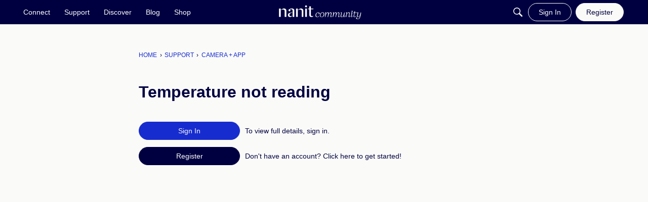

--- FILE ---
content_type: application/x-javascript
request_url: https://community.nanit.com/dist/v2/forum/chunks/addons/vanilla/DraftScheduleModal.CF03GNiW.min.js
body_size: 3004
content:
import{r as b,p as ne,q as B,t as E,y as oe,i as m,j as s,l as ie}from"../../../vendor/vendor/react-core.DB6kRN5F.min.js";import{b2 as I,de as x,f as le,g as y,p as ce,ds as ue,ay as de,dt as fe,ag as he,ah as me,ai as ge,bv as De,aq as K,t as g,K as W,dl as be,aj as Se,aL as ye,aM as xe,a$ as F,du as je,dv as Le,dj as pe,dk as J,bF as Ce,ar as Ee,dh as C,dg as Ie,aP as _,a5 as ve,a6 as Me,ae as Te}from"../../../entries/forum.CZTitky5.min.js";import{h as j}from"../../../vendor/vendor/moment.BYTvHWBW.min.js";import{j as Oe}from"../../vendor/lodash.D5NauYE3.min.js";function we(e,t,r=!1){var o,a,u;const l=`vanilla/${((u=(a=(o=window.gdn)==null?void 0:o.meta)==null?void 0:a.context)==null?void 0:u.host)??""}`,h=localStorage.getItem(r?`${l}/${e}`:e);if(!h)return t;let c;try{c=JSON.parse(h)}catch(n){I(n)}return c??t}function Fe(e,t){var c,o,a;e=`${`vanilla/${((a=(o=(c=window.gdn)==null?void 0:c.meta)==null?void 0:o.context)==null?void 0:a.host)??""}`}/${e}`;const[l,h]=b.useState(we(e,t));return b.useEffect(()=>{try{localStorage.setItem(e,JSON.stringify(l))}catch(u){console.error("Error setting localStorage",u)}},[e,l]),[l,h]}function Ve(){return E({mutationFn:async e=>{const{draftID:t,body:r}=e;return t?await x.patch({draftID:t,...r}):await x.post(r)}})}function ze(){const e=B();return E({mutationFn:async t=>x.delete({draftID:t}),onSuccess:async()=>{await e.invalidateQueries(["draftList"])},onError:t=>{I("Error deleting draft",t)}})}function Be(){const[e,t]=Fe("draftStore",{});return{localDraftObject:e,setLocalDraftObject:t,getDraftByMatchers:f=>{function l(c,o){return Oe(c,o)}return Object.entries(e).filter(([c,o])=>Object.keys(f).every(a=>l(o,a)===f[a]))}}}function Ae(e){const{pathname:t}=oe(),r=b.useRef(e??t);b.useEffect(()=>{r.current=e&&`${e}`.length>0?e:t},[e]);const{localDraftObject:f,setLocalDraftObject:l}=Be(),h=a=>{if(r.current===a)return;const u=r.current;f[a]||l(n=>{let L={...n};return L[a]=n==null?void 0:n[u],L}),r.current=a,o(u)},c=a=>{l(u=>({...u,[r.current]:a}))},o=a=>{l(u=>{let n={...u};return n!=null&&n[a]&&delete n[a],n})};return{localDraft:f[r.current],setLocalDraft:c,updateUnsavedDraftID:h,removeDraftAtID:o}}function Ue(e){return ne({queryFn:async()=>x.index(e),queryKey:["draftList",{...e}]})}function Re(){const e=B();return E({mutationFn:async t=>x.schedule(t),onSuccess:async()=>{await e.invalidateQueries(["draftList"])},onError:t=>{I("Error scheduling draft",t)}})}function ke(){const e=B();return E({mutationFn:async t=>x.cancelShedule({draftID:t}),onSuccess:async()=>{await e.invalidateQueries(["draftList"])},onError:t=>{I("Error cancelling draft schedule",t)}})}const He=le(()=>{const e=m({fontWeight:y().fonts.weights.semiBold,fontSize:y().fonts.size.large},"label:Drafts-classes-draftListItemTitle"),t=m({"&:after":{borderBottom:"none"}},"label:Drafts-classes-draftListLastItemInGroup"),r=m({color:ce.colorOut(y().messageColors.error.fg)},"label:Drafts-classes-failedSchedulesDate"),f=m({maxHeight:"initial"},"label:Drafts-classes-draftItemBreadCrumbs"),l=m({marginTop:8,marginBottom:8},"label:Drafts-classes-verticalGap"),h=m({"&&":{marginTop:16,border:"none"}},"label:Drafts-classes-filterFormFooter"),c=m({marginBottom:16},"label:Drafts-classes-onlyDraftsHeader"),o=m({"&&":{"& > div":{flexDirection:"column","& a":{marginRight:"auto",marginLeft:0,paddingLeft:0}}}},"label:Drafts-classes-scheduleModalErrorMessage"),a=m({marginBlockStart:16},"label:Drafts-classes-notificationOptions"),u=m({marginBlockEnd:8,fontSize:y().fonts.size.large,fontWeight:y().fonts.weights.semiBold},"label:Drafts-classes-notificationOptionsHeader"),n=m({fontWeight:y().fonts.weights.normal},"label:Drafts-classes-notificationOptionsLabel");return{verticalGap:l,filterFormFooter:h,draftListItemTitle:e,draftListLastItemInGroup:t,failedSchedulesDate:r,draftItemBreadCrumbs:f,onlyDraftsHeader:c,scheduleModalErrorMessage:o,notificationOptions:a,notificationOptionsHeader:u,notificationOptionsLabel:n}});function Ge(e){var N,P;const{initialSchedule:t,recordType:r,draftID:f,isDraftForExistingRecord:l,isScheduledDraft:h,notificationOption:c,canPostSilently:o}=e,a=He(),{zIndex:u}=ue(),n=de(),{pushSmartLocation:L}=fe(),Z=r===C.ARTICLE?"Schedule Article":r===C.EVENT?"Schedule Event":"Schedule Post",[S,v]=b.useState({});function R(i){v(i?{scheduledDate:{date:j(t).format("YYYY-MM-DD"),time:j(t).format("HH:mm")}}:{})}b.useEffect(()=>{R(t)},[]),b.useEffect(()=>{R(t)},[t]);const[M,p]=b.useState(),[T,H]=b.useState(!1),[O,ee]=b.useState(c?"silent":"notify"),te=Re(),w=async()=>{var i;(i=e.onCancel)==null||i.call(e),e.onVisibilityChange(!1),p(void 0)},se=async()=>{var i,Y,q,$,V,z,A,U,k,G,Q,X;try{H(!0);const D=j((i=S.scheduledDate)==null?void 0:i.date,"YYYY-MM-DD").set({hour:j((Y=S.scheduledDate)==null?void 0:Y.time,"HH:mm").get("hour"),minute:j((q=S.scheduledDate)==null?void 0:q.time,"HH:mm").get("minute")}).toISOString();e.onSubmit?(p(void 0),await e.onSubmit({draftID:f,dateScheduled:D,draftStatus:Ie.SCHEDULED,...c!==null&&{attributes:{draftMeta:{publishedSilently:O==="silent"}}}})):await te.mutateAsync({draftID:f,dateScheduled:D,publishedSilently:O==="silent"}),r===C.ARTICLE&&n.setIsInModal(!0),h&&n.addToast({autoDismiss:!0,autoDismissDuration:5e3,body:s.jsxs(s.Fragment,{children:[s.jsx(_,{source:"Your <0/> will be published on <1/>.",c0:r===C.DISCUSSION?"post":r,c1:s.jsx(ve,{timestamp:D,type:Me.EXTENDED})}),s.jsx("br",{}),s.jsx(_,{source:"Edit it in <0/>.",c0:s.jsx(Te,{to:"/drafts?tab=schedule",children:g("Scheduled Content")})})]})}),e.onVisibilityChange(!1),p(void 0),!h&&L("/drafts?tab=schedule")}catch(D){const d=D.errors&&Object.values(D.errors??{})[0],ae=d?d.message??((d??[]).length&&d[0].message&&d[0].message):D.message,re=((($=d==null?void 0:d.status)==null?void 0:$.isOwnSchedule)||((z=(V=D.response)==null?void 0:V.data)==null?void 0:z.isOwnSchedule))&&(((A=d==null?void 0:d.status)==null?void 0:A.recordID)&&((U=d==null?void 0:d.status)==null?void 0:U.draftID)||((G=(k=D.response)==null?void 0:k.data)==null?void 0:G.draftID)&&((X=(Q=D.response)==null?void 0:Q.data)==null?void 0:X.recordID));p({message:ae,...re&&{actionButton:{url:"/drafts?tab=schedule",label:g("Scheduled Content")}}})}finally{H(!1)}};return s.jsx(he,{isVisible:e.isVisible,exitHandler:w,size:me.SMALL,titleID:"schedule-draft-modal",children:s.jsx("form",{role:"form",onSubmit:async i=>{i.preventDefault(),i.stopPropagation(),await se()},children:s.jsx(ge,{header:s.jsx(Ee,{titleID:"schedule-draft-modal",closeFrame:w,title:`${g(Z)} ${l?g("Update"):""}`}),body:s.jsxs(Se,{children:[!!(e.error||M)&&s.jsx("div",{className:a.verticalGap,children:s.jsx(ye,{type:"error",stringContents:e.error?e.error.message:M.message,icon:s.jsx(xe,{}),error:e.error??M,className:a.scheduleModalErrorMessage})}),s.jsxs("div",{className:ie(Ce().contents),children:[s.jsx(F,{label:g("Date"),required:!0,children:s.jsx(je,{required:!0,alignment:"right",onChange:i=>{v({scheduledDate:{...S.scheduledDate,date:i??""}})},value:((N=S.scheduledDate)==null?void 0:N.date)??"",datePickerDropdownClassName:m({zIndex:u+1},"label:DraftScheduleModal-date")})}),s.jsx(F,{label:g("Time"),required:!0,children:s.jsx(Le,{required:!0,value:(P=S.scheduledDate)==null?void 0:P.time,type:"time",onChange:i=>{v({scheduledDate:{...S.scheduledDate,time:i.target.value}})}})}),o&&s.jsx("div",{className:a.notificationOptions,children:s.jsx(F,{className:a.notificationOptionsLabel,legend:g("Do you want to notify followers when this post is published?"),children:s.jsxs(pe.Provider,{value:{value:O,onChange:i=>ee(i)},children:[s.jsx(J,{label:g("Yes, send notifications"),value:"notify"}),s.jsx(J,{label:g("No, publish this post silently"),value:"silent"})]})})})]})]}),footer:s.jsxs(De,{justifyRight:!0,children:[s.jsx(K,{buttonType:W.TEXT,disabled:T,onClick:w,children:g("Cancel")}),s.jsx(K,{buttonType:W.TEXT_PRIMARY,disabled:T,submit:!0,children:T?s.jsx(be,{}):g("Schedule")})]})})})})}export{Ge as D,Ae as a,Ve as b,ze as c,ke as d,He as e,Ue as f,Be as u};


--- FILE ---
content_type: application/x-javascript
request_url: https://community.nanit.com/dist/v2/forum/chunks/addons/groups/EventForm.D-JxspcV.min.js
body_size: 6752
content:
import{r as m,y as ge,p as Se,j as e,i as oe,R as ne}from"../../../vendor/vendor/react-core.DB6kRN5F.min.js";import{b2 as le,dc as Te,dd as xe,de as Ie,f as fe,df as Ee,g as pe,k as Fe,M as re,dg as he,dh as Ce,br as Re,di as je,ah as Me,t as o,a$ as De,dj as Ve,dk as ce,aq as J,K as z,dl as be,ay as we,aP as Le,a5 as se,a6 as ue,ae as Pe,dm as Be,dn as Oe,af as Ye,bw as Ae,bx as Ne,dp as He,d7 as Ue,dq as ke,dr as ze}from"../../../entries/forum.CZTitky5.min.js";import{u as qe}from"../dashboard/hooks.BLny9bP0.min.js";import{u as We,a as $e,b as Ge,c as Ke,D as Qe}from"../vanilla/DraftScheduleModal.CF03GNiW.min.js";import{g as Xe,i as _e,a as Je,C as Ze}from"../vanilla/CancelDraftScheduleModal.DlwkWAEm.min.js";import{d as et,E as tt,F as at}from"../../vendor/lodash.D5NauYE3.min.js";import{C as rt}from"../vanilla/ConfirmPostingScheduledDraft.C09Za_L8.min.js";import{h as y}from"../../../vendor/vendor/moment.BYTvHWBW.min.js";const ve=m.createContext({draftID:null,updateDraft:()=>null,updateImmediate:async()=>Promise.resolve(),removeDraft:()=>!1,draft:null,draftLoaded:!1,draftLastSavedToServer:void 0,enableAutosave:()=>null,disableAutosave:()=>null,autosaveEnabled:!1,getDraftByMatchers:()=>[],recordID:void 0});function ie(){return m.useContext(ve)}function xt(f){const{children:l,serverDraftID:c,serverDraft:n,recordType:s,parentRecordID:r,recordID:D,autosaveEnabled:T=!0,loadLocalDraftByMatchers:d=!0}=f,{pathname:v,search:L}=ge(),[E,F]=m.useState(T),{getDraftByMatchers:R}=We();let I=c;if(!I){const a=Xe(v,L);if(a&&_e(a))I=a.draftID??void 0;else if(d){const j=R({recordType:s,parentRecordID:r,"attributes.draftType":s});j&&j.length>0&&(I=j[0][0])}}const i=m.useRef(I??null),{localDraft:u,setLocalDraft:P,updateUnsavedDraftID:h,removeDraftAtID:M}=$e(i.current),t=Ge(),B=Ke(),O=!i.current&&u?v:void 0,H=async(a,b)=>{if(!t.isLoading&&!B.isLoading&&a){const j=await t.mutateAsync({...i.current&&i.current!==v&&i.current!==O&&!b&&{draftID:i.current},body:{...a,...b&&{draftID:void 0}}});G(j)}},Y=m.useRef(void 0);function G(a){const b=!!i.current&&`${a.draftID}`!=`${i.current}`,j=!!u&&!i.current;P(a),b&&M(i.current),i.current=a.draftID,Y.current=new Date().toISOString(),j&&h(a.draftID)}async function g(a){if(u&&new Date(u.attributes.lastSaved)>new Date(a.attributes.lastSaved)){const b=E;W(),await H(u),F(b)}else G(a)}m.useEffect(()=>{n&&g(n)},[]);const V=Se({queryKey:["draft",`${i.current}`],queryFn:async()=>{try{const a=await Ie.getEdit({draftID:`${i.current}`});return await g(a),a}catch(a){return le("Error fetching draft from server",a),u?await H(u,!0):i.current=null,null}},enabled:!!i.current&&i.current!==v,initialData:n??void 0}),K=qe(u,5e3);m.useEffect(()=>{(async()=>{if(u&&E&&!V.isFetching&&!(Y.current&&new Date(u.attributes.lastSaved)<new Date(Y.current)))try{await H(u)}catch(a){le("Error autosaving draft",a)}})()},[K]);const A=a=>{if(!B.isLoading)try{P(a)}catch{xe("Error updating draft")}},Q=m.useRef(A);Q.current=A;const U=Te(),N=m.useMemo(()=>et(a=>{requestAnimationFrame(()=>{U()&&Q.current(a)})},1e3,{leading:!0}),[]);function q(){F(!0)}function W(){N.cancel(),F(!1)}const $=a=>{const b=i.current??O;return!b||t.isLoading||B.isLoading?!1:(M(b),a||b===O||B.mutate(b),i.current=null,!0)};return e.jsx(ve.Provider,{value:{draftID:i.current,updateImmediate:H,updateDraft:N,removeDraft:$,draft:u,draftLoaded:!!u,draftLastSavedToServer:Y.current,enableAutosave:q,disableAutosave:W,autosaveEnabled:E,getDraftByMatchers:R,recordID:(u==null?void 0:u.recordID)??D},children:l})}const ot=fe(()=>{const f=Ee(),l=pe(),c=Fe().mediaQueries(),n=oe({...c.aboveOneColumn({display:"grid",gridAutoFlow:"column",gap:l.gutter.size,gridAutoColumns:"minmax(0, 1fr)"}),...re.margin({bottom:f.spacing.margin}),label:{...re.margin({top:f.spacing.margin})}},"label:EventForm-classes-formGroupWrapper"),s=oe({...re.margin({vertical:l.spacer.componentInner}),gap:l.gutter.size},"label:EventForm-classes-footerWrapper");return{formGroupWrapper:n,footerWrapper:s}});function me(f,l){const{parentRecordID:c,parentRecordType:n,dateScheduled:s,draftStatus:r,recordID:D}=l;return{parentRecordType:n,parentRecordID:c,dateScheduled:s,draftStatus:r,recordType:Ce.EVENT,recordID:D,attributes:{...f,body:f.body,draftType:"event",lastSaved:new Date().toISOString()}}}function st(f){const{attributes:l,parentRecordID:c,parentRecordType:n}=f,{lastSaved:s,...r}=l;return{...r,parentRecordID:parseInt(`${c}`),parentRecordType:n}}function It(f){const{draftID:l,draftLoaded:c,recordID:n,draft:s,updateDraft:r,updateImmediate:D,disableAutosave:T,enableAutosave:d}=ie(),v=!!(s!=null&&s.dateScheduled),L=(s==null?void 0:s.draftStatus)===he.ERROR,E=!v&&!L;m.useEffect(()=>{E?d():T()},[E]);const F=m.useMemo(()=>{if(s)return st(s)},[s]);async function R(i){const{parentRecordID:u,parentRecordType:P}=s??i,{dateScheduled:h,draftStatus:M}=s??{},t=me(i,{parentRecordID:u,parentRecordType:P,dateScheduled:h,draftStatus:M,recordID:n});E&&r(t)}async function I(i,u){const{parentRecordID:P,parentRecordType:h}=s??i,{dateScheduled:M,draftStatus:t}=s??{},B=me(i,{parentRecordID:P,parentRecordType:h,dateScheduled:M,draftStatus:t,recordID:n,...u});await D(B)}return e.jsx(ye.Provider,{value:{handleManualSave:I,handleAutoSave:E?R:void 0},children:e.jsx(nt.Provider,{value:{initialValues:tt(F,at),disabled:!!l&&!c},children:f.children})})}const nt=ne.createContext({initialValues:void 0,disabled:void 0}),ye=ne.createContext({handleAutoSave:void 0,handleManualSave:void 0});function it(){return ne.useContext(ye)}function dt(f){const{isVisible:l,onClose:c,onConfirm:n,submitDisabled:s}=f,r=Re(),[D,T]=m.useState("notify"),d=async v=>{v.preventDefault(),v.stopPropagation(),await n(D)};return l?e.jsx(je,{padding:"all",title:o("Notification Options"),onClose:c,size:Me.MEDIUM,onFormSubmit:d,footer:e.jsxs(e.Fragment,{children:[e.jsx(J,{buttonType:z.TEXT,onClick:c,className:r.actionButton,children:o("Cancel")}),e.jsx(J,{submit:!0,disabled:s,buttonType:z.TEXT_PRIMARY,className:r.actionButton,children:s?e.jsx(be,{}):o("OK")})]}),children:e.jsx(De,{legend:o("Do you want to notify followers about this post?"),children:e.jsxs(Ve.Provider,{value:{value:D,onChange:v=>T(v)},children:[e.jsx(ce,{label:o("Yes, send notifications"),value:"notify"}),e.jsx(ce,{label:o("No, publish this post silently"),value:"silent"})]})})}):null}const lt=fe(()=>{const f=pe(),l=oe({display:"flex",justifyContent:"flex-end",gap:16,flexWrap:"wrap"},"label:DraftFormFooterContent-classes-footer"),c=oe({...re.margin({vertical:f.spacer.componentInner}),display:"flex",justifyContent:"end","& time":{marginInlineStart:".5ch"}},"label:DraftFormFooterContent-classes-draftLastSaved");return{footer:l,draftLastSaved:c}});function ct(f){var $;const l=lt(),{draftID:c,draft:n,draftLastSavedToServer:s}=ie(),{draftSchedulingEnabled:r=!1,onOpenScheduleModal:D,disabled:T,formRef:d,handleSaveDraft:v,recordType:L,submitDisabled:E=!1,canPostSilently:F=!1,handleSubmit:R,isSubmitting:I=!1}=f,[i,u]=m.useState(!1),P=we(),h=!!n&&!!n.dateScheduled,M=h&&n.dateScheduled,t=h&&n.draftStatus===he.ERROR,[B,O]=m.useState(!1),[H,Y]=m.useState(!1),[G,g]=m.useState(!1),V=(($=n==null?void 0:n.attributes)==null?void 0:$.draftMeta)??{},K=Je(V)&&!!(V!=null&&V.publishedSilently);async function A(a){u(!0),await v(a),u(!1)}const Q=async()=>{var j,X;const a=()=>{O(!0),D==null||D()};((j=d.current)==null?void 0:j.checkValidity())?(c||await A(),a()):(X=d.current)==null||X.reportValidity()},[U,N]=m.useState(!1),q=e.jsx(J,{onClick:async()=>{await A(),P.addToast({autoDismiss:!0,autoDismissDuration:5e3,body:e.jsx(e.Fragment,{children:e.jsx(Le,{source:h?"Changes Saved! Your <0/> is still scheduled for <1/>.":"Your <0/> has been saved and can be edited anytime in your <1/>.",c0:L==="discussion"?o("post"):o(L),c1:h&&n.dateScheduled?e.jsx(se,{date:n.dateScheduled,type:ue.EXTENDED}):e.jsx(Pe,{to:"/drafts",children:o("Drafts")})})})})},buttonType:h?z.PRIMARY:z.OUTLINE,disabled:T||i,children:h?o("Save Changes"):o("Save as Draft")}),W=e.jsx(J,{submit:!0,onClick:a=>{var b;a.preventDefault(),a.stopPropagation(),h?N(!0):F?g(!0):(b=d.current)==null||b.requestSubmit()},disabled:E||I,buttonType:h?z.OUTLINE:z.PRIMARY,children:I?e.jsx(be,{}):h?o("Post Now"):o("Post")});return e.jsxs(e.Fragment,{children:[e.jsxs("div",{className:l.footer,children:[!r&&q,r&&e.jsxs(e.Fragment,{children:[!h&&q,h&&!t&&e.jsx(J,{disabled:T||i,onClick:()=>Y(!0),buttonType:z.OUTLINE,children:o("Cancel Schedule")}),e.jsx(J,{disabled:T||i,onClick:Q,buttonType:z.OUTLINE,children:h&&!t?o("Edit Schedule"):o("Schedule")}),h&&e.jsxs(e.Fragment,{children:[W,q]}),c&&n&&e.jsxs(e.Fragment,{children:[e.jsx(Qe,{draftID:c,recordType:n.recordType,isVisible:B,onVisibilityChange:O,initialSchedule:t?void 0:n.dateScheduled,onSubmit:async a=>{await A(a)},onCancel:()=>u(!1),isDraftForExistingRecord:f.isDraftForExistingRecord,isScheduledDraft:f.isScheduledDraft,notificationOption:F?K:null,canPostSilently:F}),e.jsx(Ze,{draftID:c,recordType:n.recordType,isVisible:H,onVisibilityChange:Y,onSubmit:async a=>{await A(a)},isDraftForExistingRecord:f.isDraftForExistingRecord})]}),e.jsx(rt,{isVisible:U,onClose:()=>{N(!1)},onConfirm:async()=>{F?g(!0):await R(!1),N(!1)},scheduledDate:n==null?void 0:n.dateScheduled})]}),!h&&e.jsx(e.Fragment,{children:W})]}),e.jsxs("div",{children:[s&&!h&&e.jsxs("span",{className:l.draftLastSaved,children:[o("Draft last saved: "),e.jsx(se,{mode:"relative",timestamp:s})]}),M&&!t&&e.jsxs("span",{className:l.draftLastSaved,children:[o("Scheduled for: "),e.jsx(se,{timestamp:M,type:ue.EXTENDED})]})]}),e.jsx(dt,{isVisible:G,onClose:()=>g(!1),onConfirm:async a=>{a==="notify"?await R(!1):await R(!0),g(!1)},submitDisabled:E})]})}const ut=m.createContext({getForeignIDField:void 0,getGenerateForeignIDField:void 0,mapEventFormSchemaValuesToEventFormValues:void 0,mapEventFormValuesToEventFormSchemaValues:void 0}),mt={name:void 0,location:void 0,locationUrl:void 0,dateEnds:void 0,dateStarts:void 0,displayOrganizer:!0,insertUserID:void 0,body:void 0,format:"rich2",parentRecordID:-1,parentRecordType:"category",foreignType:void 0,foreignID:void 0,ctaLabel:"",ctaUrl:""};function ft(f){const{name:l="",location:c="",locationUrl:n="",dateEnds:s=void 0,dateStarts:r=void 0,displayOrganizer:D=!0,insertUserID:T=ke(),body:d,format:v="rich2",parentRecordID:L=-1,parentRecordType:E="category",foreignType:F=void 0,foreignID:R=void 0,generateForeignID:I=void 0,ctaLabel:i=void 0,ctaUrl:u=void 0}=f;return{name:l,location:c,locationUrl:n,duration:{start:{date:r?y(r).format("YYYY-MM-DD"):void 0,time:r!=null&&r.includes("T")?y(r).format("HH:mm"):void 0},end:{date:s?y(s).format("YYYY-MM-DD"):void 0,time:s!=null&&s.includes("T")?y(s).format("HH:mm"):void 0}},displayOrganizer:D,insertUserID:T,body:d??JSON.stringify(ze),format:v,parentRecordID:L,parentRecordType:E,displayCta:!!i||!!u,cta:{label:i??"",url:u??""},foreignType:F,foreignID:R,generateForeignID:I}}function pt(f){const{duration:{start:l,end:c},displayCta:n,cta:s,...r}=f;let D=l.date;D&&l.time&&(D=y(l.date).set({hour:y(l.time,"HH:mm").get("hour"),minute:y(l.time,"HH:mm").get("minute")}).toISOString());let T=c.date;return T&&c.time&&(T=y(c.date).set({hour:y(c.time,"HH:mm").get("hour"),minute:y(c.time,"HH:mm").get("minute")}).toISOString()),{...r,format:"rich2",dateStarts:D,dateEnds:T,ctaLabel:n&&s?s.label:"",ctaUrl:n&&s?s.url:""}}function Et(f){var $,a,b,j,X;const l=ot(),{disableAutosave:c,draft:n}=ie(),s=!!n&&!!n.dateScheduled,r=m.useContext(ut);function D(p){var x;return{...pt(p),...(x=r==null?void 0:r.mapEventFormSchemaValuesToEventFormValues)==null?void 0:x.call(r,p)}}const{onSubmit:T,initialValues:d,disabled:v=!1,validateOnMount:L=!1,draftSchedulingEnabled:E=!1}=f,{handleAutoSave:F,handleManualSave:R}=it(),I=m.useRef(null),i=m.useRef(null),[u,P]=m.useState({}),h=!!(d!=null&&d.eventID),M={...mt,...d??{}},{values:t,dirty:B,isSubmitting:O,setValues:H,submitForm:Y,setFieldTouched:G,touched:g,setFieldValue:V}=Be({initialValues:{...ft(M),...($=r==null?void 0:r.mapEventFormValuesToEventFormSchemaValues)==null?void 0:$.call(r,M)},initialTouched:{...!!(h||d!=null&&d.dateEnds)&&{duration:{start:{date:!0,time:!0},end:{date:!0,time:!0}}}},enableReinitialize:!0,onSubmit:async function(p){const x=D(p);try{await T(x)}catch(S){S.errors&&P(S.errors)}},validate:()=>{var S,C;if(!((S=I.current)!=null&&S.checkValidity()))return setTimeout(()=>{var w;(w=I.current)==null||w.reportValidity()},500),{error:""};const p=(C=i==null?void 0:i.current)==null?void 0:C.validate();return Oe((p==null?void 0:p.errors)??[])??{}},validateOnChange:!1,validateOnBlur:!1,validateOnMount:L}),K=new Date().toString().split(" ").slice(-3).join(" "),A=K.slice(1,K.length-1),Q=m.useMemo(()=>{var C,w,k,_,Z,ee,te,ae;let p;const x=y((C=t.duration.start)==null?void 0:C.date).format("YYYY-MM-DD"),S=y((k=(w=t.duration)==null?void 0:w.end)==null?void 0:k.date).format("YYYY-MM-DD");return(Z=(_=t.duration)==null?void 0:_.end)!=null&&Z.date&&((ee=t.duration.start)!=null&&ee.date)&&((ae=(te=t.duration)==null?void 0:te.start)!=null&&ae.time)&&x===S&&(p=y(t.duration.start.time,"HH:mm").add("1","minute").format("HH:mm")),p},[t]),U=m.useMemo(()=>{var S,C,w,k;const p=!!((C=(S=t.duration)==null?void 0:S.start)!=null&&C.date)&&y(t.duration.start.date).isValid(),x=!!((k=(w=t.duration)==null?void 0:w.start)!=null&&k.time)&&y(t.duration.start.time,"HH:mm").isValid();if(p&&x)return y(t.duration.start.date).set({hour:y(t.duration.start.time,"HH:mm").get("hour"),minute:y(t.duration.start.time,"HH:mm").get("minute")}).add(1,"hour")},[t,g]);m.useEffect(()=>{var w,k,_,Z,ee,te,ae,de;const p=((k=(w=g.duration)==null?void 0:w.start)==null?void 0:k.date)??!1,x=((Z=(_=g.duration)==null?void 0:_.start)==null?void 0:Z.time)??!1,S=((te=(ee=g.duration)==null?void 0:ee.end)==null?void 0:te.date)??!1,C=((de=(ae=g.duration)==null?void 0:ae.end)==null?void 0:de.time)??!1;p&&x&&!S&&!C&&U&&(t.duration.end.date||V("duration.end.date",U.format("YYYY-MM-DD")),t.duration.end.time||V("duration.end.time",U.format("HH:mm")))},[U,t,g]),m.useEffect(()=>{var x,S,C;const p=o("Learn More");!(d!=null&&d.ctaLabel||d!=null&&d.ctaUrl)&&t.displayCta&&!((x=t.cta)!=null&&x.label)&&!g.displayCta&&!((S=g.cta)!=null&&S.label)&&!((C=g.cta)!=null&&C.url)&&V("cta.label",p)},[t.displayCta,t.cta,g]),m.useEffect(()=>{t.foreignID&&V("foreignID",t.foreignID.replace(/\s/g,""))},[t.foreignID]),m.useEffect(()=>{B&&F&&F(D(t))},[t]);const{hasPermission:N}=Ye(),q=(d==null?void 0:d.parentRecordType)==="group"?N("groups.moderate"):N("community.moderate"),W={type:"object",required:["name"],properties:{name:{type:"string",minLength:1,maxLength:200,"x-control":{maxLength:200,inputType:"textBox",label:o("Name of the Event"),description:`${o("Character limit:")} 200`}},duration:{type:"object",required:["start","end"],"x-control":{label:o("Duration"),description:`${o("The event will be created in your current local time zone")} (${A}). ${o("Users will see the event in their local time zone.")}`},properties:{start:{type:"object",required:["date","time"],properties:{date:{type:"string","x-control":{inputType:"datePicker",label:o("Start Date")}},time:{type:"string","x-control":{inputType:"textBox",type:"time",label:o("Start Time")}}}},end:{type:"object",required:["date","time"],properties:{date:{type:"string","x-control":{inputType:"datePicker",label:o("End Date"),min:(b=(a=t==null?void 0:t.duration)==null?void 0:a.start)!=null&&b.date?y(t.duration.start.date).toISOString():void 0}},time:{type:"string","x-control":{inputType:"textBox",type:"time",label:o("End Time"),min:Q}}}}}},location:{type:"string",maxLength:255,"x-control":{inputType:"textBox",label:o("Location"),description:o("This text will display as the location.")}},locationUrl:{type:"string","x-control":{inputType:"textBox",label:o("Location URL"),description:o("The location URL will display as a link.")+" "+o("If location text is added, it will link to the text above.")}},foreignType:{type:"string",nullable:!0},foreignID:{type:"string",nullable:!0,...(j=r==null?void 0:r.getForeignIDField)==null?void 0:j.call(r,{...d,...t})},generateForeignID:{type:"boolean",nullable:!0,...(X=r==null?void 0:r.getGenerateForeignIDField)==null?void 0:X.call(r,{...d,...t})},displayOrganizer:{type:"boolean",default:!0,"x-control":{inputType:"checkBox",label:o("Display Event Organizer Name"),tooltip:o("When enabled, will show the name of the person creating the event.")}},...q&&{insertUserID:{type:"number",default:!0,"x-control":{inputType:"select",label:o("Organizer"),tooltip:o("Change who will be marked as event organizer."),placeholder:"",optionsLookup:{searchUrl:"/users/by-names?mentionSettings=filter-manage-strict&name=%s*&recordType="+d.parentRecordType+"&recordID="+d.parentRecordID,singleUrl:"/users/%s",valueKey:"userID",labelKey:"name"}}}},displayCta:{type:"boolean",default:!0,"x-control":{inputType:"checkBox",label:o("Add Call To Action Button"),tooltip:o("CtaTooltip","Add a custom CTA to provide quick access to important actions or information such as external landing pages, registration forms, or related discussions.")}},cta:{type:"object",required:["label","url"],properties:{label:{type:"string","x-control":{inputType:"textBox",label:o("Call To Action Button Label"),conditions:[{field:"displayCta",type:"boolean",const:!0}]}},url:{type:"string","x-control":{inputType:"textBox",label:o("Call To Action Button URL"),conditions:[{field:"displayCta",type:"boolean",const:!0}]}}}},body:{type:"string","x-control":{inputType:"richeditor",legend:o("Event Details"),description:o("Describe your event.")}}}};return e.jsxs("form",{role:"form",ref:I,onSubmit:async p=>{p.preventDefault(),await Y()},children:[e.jsx(Ae,{disabled:v,schema:W,ref:i,onChange:H,fieldErrors:u,instance:t,onBlur:async p=>{await G(p,!0)},FormControl:He,FormControlGroup:Ne,FormGroupWrapper:p=>{const{header:x,description:S,children:C}=p;return e.jsx(Ue,{condition:!!x||!!S,component:De,componentProps:{legend:x,labelNote:S},children:e.jsx("div",{className:l.formGroupWrapper,children:C})})}}),e.jsx("div",{className:l.footerWrapper,children:e.jsx(ct,{disabled:v||O,formRef:I,draftSchedulingEnabled:E,onOpenScheduleModal:c,handleSaveDraft:async function(p){await(R==null?void 0:R(D(t),p))},isDraftForExistingRecord:h,isScheduledDraft:s,recordType:"event",submitDisabled:v||O,handleSubmit:Y,isSubmitting:O})})]})}export{xt as D,It as E,ut as F,ve as a,nt as b,Et as c};


--- FILE ---
content_type: application/x-javascript
request_url: https://community.nanit.com/dist/v2/forum/chunks/addons/vanilla/ConfirmPostingScheduledDraft.C09Za_L8.min.js
body_size: 24
content:
import{j as e}from"../../../vendor/vendor/react-core.DB6kRN5F.min.js";import{bP as l,t as o,aP as c,a5 as d,a6 as m}from"../../../entries/forum.CZTitky5.min.js";function C(s){const{isVisible:n,onClose:t,onConfirm:a,isLoading:r,scheduledDate:i}=s;return e.jsx(l,{isVisible:n,onCancel:t,title:o("Override Schedule"),onConfirm:async()=>{await a(),t()},cancelTitle:o("Cancel"),confirmTitle:o("Post Now"),isConfirmLoading:r,children:i&&e.jsx(c,{source:"This content is currently scheduled to be published on <0/>. Are you sure you want to post it immediately instead?",c0:e.jsx(d,{date:i,type:m.EXTENDED})})})}export{C};
